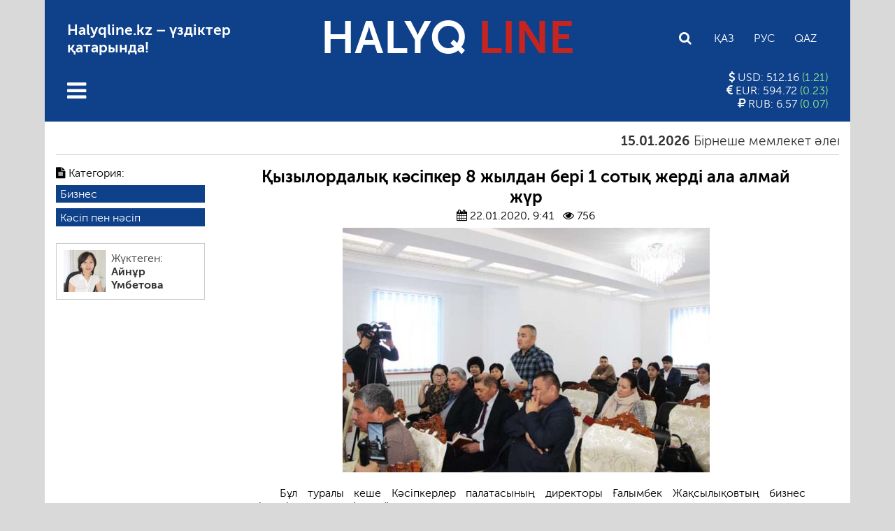

--- FILE ---
content_type: text/html; charset=UTF-8
request_url: https://halyqline.kz/biznes/qyzylordalyq-kaesipker-8-zhyldan-beri-1-so/
body_size: 18019
content:

<!DOCTYPE html>
<html lang="ru">
<head>
    <meta charset="UTF-8">
    <meta name="viewport" content="width=device-width, initial-scale=1.0">
	<meta name="format-detection" content="telephone=no">
	<meta name="theme-color" content="#0f418a">
    <!-- Global site tag (gtag.js) - Google Analytics -->
    <script async src="https://www.googletagmanager.com/gtag/js?id=UA-156543553-1"></script>
    <script>
      window.dataLayer = window.dataLayer || [];
      function gtag(){dataLayer.push(arguments);}
      gtag('js', new Date());

      gtag('config', 'UA-156543553-1');
    </script>
    <title>Қызылордалық кәсіпкер 8 жылдан бері 1 сотық жерді  ала алмай жүр &#8212; HALYQLINE.KZ</title>
<meta name='robots' content='max-image-preview:large' />
	<style>img:is([sizes="auto" i], [sizes^="auto," i]) { contain-intrinsic-size: 3000px 1500px }</style>
	<link rel='dns-prefetch' href='//www.googletagmanager.com' />
<link rel="alternate" type="application/rss+xml" title="HALYQLINE.KZ &raquo; Лента комментариев к &laquo;Қызылордалық кәсіпкер 8 жылдан бері 1 сотық жерді  ала алмай жүр&raquo;" href="https://halyqline.kz/biznes/qyzylordalyq-kaesipker-8-zhyldan-beri-1-so/feed/" />
<meta property="og:title" content="Қызылордалық кәсіпкер 8 жылдан бері 1 сотық жерді  ала алмай жүр"/><meta property="og:type" content="article"/><meta property="og:url" content="https://halyqline.kz/biznes/qyzylordalyq-kaesipker-8-zhyldan-beri-1-so/"/><meta property="og:site_name" content="Halyq Line"/><meta property="og:image" content="https://halyqline.kz/wp-content/uploads/2020/01/сайтқа106-300x200.jpg"/>
<script type="text/javascript">
/* <![CDATA[ */
window._wpemojiSettings = {"baseUrl":"https:\/\/s.w.org\/images\/core\/emoji\/16.0.1\/72x72\/","ext":".png","svgUrl":"https:\/\/s.w.org\/images\/core\/emoji\/16.0.1\/svg\/","svgExt":".svg","source":{"concatemoji":"https:\/\/halyqline.kz\/wp-includes\/js\/wp-emoji-release.min.js?ver=6.8.3"}};
/*! This file is auto-generated */
!function(s,n){var o,i,e;function c(e){try{var t={supportTests:e,timestamp:(new Date).valueOf()};sessionStorage.setItem(o,JSON.stringify(t))}catch(e){}}function p(e,t,n){e.clearRect(0,0,e.canvas.width,e.canvas.height),e.fillText(t,0,0);var t=new Uint32Array(e.getImageData(0,0,e.canvas.width,e.canvas.height).data),a=(e.clearRect(0,0,e.canvas.width,e.canvas.height),e.fillText(n,0,0),new Uint32Array(e.getImageData(0,0,e.canvas.width,e.canvas.height).data));return t.every(function(e,t){return e===a[t]})}function u(e,t){e.clearRect(0,0,e.canvas.width,e.canvas.height),e.fillText(t,0,0);for(var n=e.getImageData(16,16,1,1),a=0;a<n.data.length;a++)if(0!==n.data[a])return!1;return!0}function f(e,t,n,a){switch(t){case"flag":return n(e,"\ud83c\udff3\ufe0f\u200d\u26a7\ufe0f","\ud83c\udff3\ufe0f\u200b\u26a7\ufe0f")?!1:!n(e,"\ud83c\udde8\ud83c\uddf6","\ud83c\udde8\u200b\ud83c\uddf6")&&!n(e,"\ud83c\udff4\udb40\udc67\udb40\udc62\udb40\udc65\udb40\udc6e\udb40\udc67\udb40\udc7f","\ud83c\udff4\u200b\udb40\udc67\u200b\udb40\udc62\u200b\udb40\udc65\u200b\udb40\udc6e\u200b\udb40\udc67\u200b\udb40\udc7f");case"emoji":return!a(e,"\ud83e\udedf")}return!1}function g(e,t,n,a){var r="undefined"!=typeof WorkerGlobalScope&&self instanceof WorkerGlobalScope?new OffscreenCanvas(300,150):s.createElement("canvas"),o=r.getContext("2d",{willReadFrequently:!0}),i=(o.textBaseline="top",o.font="600 32px Arial",{});return e.forEach(function(e){i[e]=t(o,e,n,a)}),i}function t(e){var t=s.createElement("script");t.src=e,t.defer=!0,s.head.appendChild(t)}"undefined"!=typeof Promise&&(o="wpEmojiSettingsSupports",i=["flag","emoji"],n.supports={everything:!0,everythingExceptFlag:!0},e=new Promise(function(e){s.addEventListener("DOMContentLoaded",e,{once:!0})}),new Promise(function(t){var n=function(){try{var e=JSON.parse(sessionStorage.getItem(o));if("object"==typeof e&&"number"==typeof e.timestamp&&(new Date).valueOf()<e.timestamp+604800&&"object"==typeof e.supportTests)return e.supportTests}catch(e){}return null}();if(!n){if("undefined"!=typeof Worker&&"undefined"!=typeof OffscreenCanvas&&"undefined"!=typeof URL&&URL.createObjectURL&&"undefined"!=typeof Blob)try{var e="postMessage("+g.toString()+"("+[JSON.stringify(i),f.toString(),p.toString(),u.toString()].join(",")+"));",a=new Blob([e],{type:"text/javascript"}),r=new Worker(URL.createObjectURL(a),{name:"wpTestEmojiSupports"});return void(r.onmessage=function(e){c(n=e.data),r.terminate(),t(n)})}catch(e){}c(n=g(i,f,p,u))}t(n)}).then(function(e){for(var t in e)n.supports[t]=e[t],n.supports.everything=n.supports.everything&&n.supports[t],"flag"!==t&&(n.supports.everythingExceptFlag=n.supports.everythingExceptFlag&&n.supports[t]);n.supports.everythingExceptFlag=n.supports.everythingExceptFlag&&!n.supports.flag,n.DOMReady=!1,n.readyCallback=function(){n.DOMReady=!0}}).then(function(){return e}).then(function(){var e;n.supports.everything||(n.readyCallback(),(e=n.source||{}).concatemoji?t(e.concatemoji):e.wpemoji&&e.twemoji&&(t(e.twemoji),t(e.wpemoji)))}))}((window,document),window._wpemojiSettings);
/* ]]> */
</script>
<style id='wp-emoji-styles-inline-css' type='text/css'>

	img.wp-smiley, img.emoji {
		display: inline !important;
		border: none !important;
		box-shadow: none !important;
		height: 1em !important;
		width: 1em !important;
		margin: 0 0.07em !important;
		vertical-align: -0.1em !important;
		background: none !important;
		padding: 0 !important;
	}
</style>
<link rel='stylesheet' id='wp-block-library-css' href='https://halyqline.kz/wp-includes/css/dist/block-library/style.min.css?ver=6.8.3' type='text/css' media='all' />
<style id='classic-theme-styles-inline-css' type='text/css'>
/*! This file is auto-generated */
.wp-block-button__link{color:#fff;background-color:#32373c;border-radius:9999px;box-shadow:none;text-decoration:none;padding:calc(.667em + 2px) calc(1.333em + 2px);font-size:1.125em}.wp-block-file__button{background:#32373c;color:#fff;text-decoration:none}
</style>
<style id='global-styles-inline-css' type='text/css'>
:root{--wp--preset--aspect-ratio--square: 1;--wp--preset--aspect-ratio--4-3: 4/3;--wp--preset--aspect-ratio--3-4: 3/4;--wp--preset--aspect-ratio--3-2: 3/2;--wp--preset--aspect-ratio--2-3: 2/3;--wp--preset--aspect-ratio--16-9: 16/9;--wp--preset--aspect-ratio--9-16: 9/16;--wp--preset--color--black: #000000;--wp--preset--color--cyan-bluish-gray: #abb8c3;--wp--preset--color--white: #ffffff;--wp--preset--color--pale-pink: #f78da7;--wp--preset--color--vivid-red: #cf2e2e;--wp--preset--color--luminous-vivid-orange: #ff6900;--wp--preset--color--luminous-vivid-amber: #fcb900;--wp--preset--color--light-green-cyan: #7bdcb5;--wp--preset--color--vivid-green-cyan: #00d084;--wp--preset--color--pale-cyan-blue: #8ed1fc;--wp--preset--color--vivid-cyan-blue: #0693e3;--wp--preset--color--vivid-purple: #9b51e0;--wp--preset--gradient--vivid-cyan-blue-to-vivid-purple: linear-gradient(135deg,rgba(6,147,227,1) 0%,rgb(155,81,224) 100%);--wp--preset--gradient--light-green-cyan-to-vivid-green-cyan: linear-gradient(135deg,rgb(122,220,180) 0%,rgb(0,208,130) 100%);--wp--preset--gradient--luminous-vivid-amber-to-luminous-vivid-orange: linear-gradient(135deg,rgba(252,185,0,1) 0%,rgba(255,105,0,1) 100%);--wp--preset--gradient--luminous-vivid-orange-to-vivid-red: linear-gradient(135deg,rgba(255,105,0,1) 0%,rgb(207,46,46) 100%);--wp--preset--gradient--very-light-gray-to-cyan-bluish-gray: linear-gradient(135deg,rgb(238,238,238) 0%,rgb(169,184,195) 100%);--wp--preset--gradient--cool-to-warm-spectrum: linear-gradient(135deg,rgb(74,234,220) 0%,rgb(151,120,209) 20%,rgb(207,42,186) 40%,rgb(238,44,130) 60%,rgb(251,105,98) 80%,rgb(254,248,76) 100%);--wp--preset--gradient--blush-light-purple: linear-gradient(135deg,rgb(255,206,236) 0%,rgb(152,150,240) 100%);--wp--preset--gradient--blush-bordeaux: linear-gradient(135deg,rgb(254,205,165) 0%,rgb(254,45,45) 50%,rgb(107,0,62) 100%);--wp--preset--gradient--luminous-dusk: linear-gradient(135deg,rgb(255,203,112) 0%,rgb(199,81,192) 50%,rgb(65,88,208) 100%);--wp--preset--gradient--pale-ocean: linear-gradient(135deg,rgb(255,245,203) 0%,rgb(182,227,212) 50%,rgb(51,167,181) 100%);--wp--preset--gradient--electric-grass: linear-gradient(135deg,rgb(202,248,128) 0%,rgb(113,206,126) 100%);--wp--preset--gradient--midnight: linear-gradient(135deg,rgb(2,3,129) 0%,rgb(40,116,252) 100%);--wp--preset--font-size--small: 13px;--wp--preset--font-size--medium: 20px;--wp--preset--font-size--large: 36px;--wp--preset--font-size--x-large: 42px;--wp--preset--spacing--20: 0.44rem;--wp--preset--spacing--30: 0.67rem;--wp--preset--spacing--40: 1rem;--wp--preset--spacing--50: 1.5rem;--wp--preset--spacing--60: 2.25rem;--wp--preset--spacing--70: 3.38rem;--wp--preset--spacing--80: 5.06rem;--wp--preset--shadow--natural: 6px 6px 9px rgba(0, 0, 0, 0.2);--wp--preset--shadow--deep: 12px 12px 50px rgba(0, 0, 0, 0.4);--wp--preset--shadow--sharp: 6px 6px 0px rgba(0, 0, 0, 0.2);--wp--preset--shadow--outlined: 6px 6px 0px -3px rgba(255, 255, 255, 1), 6px 6px rgba(0, 0, 0, 1);--wp--preset--shadow--crisp: 6px 6px 0px rgba(0, 0, 0, 1);}:where(.is-layout-flex){gap: 0.5em;}:where(.is-layout-grid){gap: 0.5em;}body .is-layout-flex{display: flex;}.is-layout-flex{flex-wrap: wrap;align-items: center;}.is-layout-flex > :is(*, div){margin: 0;}body .is-layout-grid{display: grid;}.is-layout-grid > :is(*, div){margin: 0;}:where(.wp-block-columns.is-layout-flex){gap: 2em;}:where(.wp-block-columns.is-layout-grid){gap: 2em;}:where(.wp-block-post-template.is-layout-flex){gap: 1.25em;}:where(.wp-block-post-template.is-layout-grid){gap: 1.25em;}.has-black-color{color: var(--wp--preset--color--black) !important;}.has-cyan-bluish-gray-color{color: var(--wp--preset--color--cyan-bluish-gray) !important;}.has-white-color{color: var(--wp--preset--color--white) !important;}.has-pale-pink-color{color: var(--wp--preset--color--pale-pink) !important;}.has-vivid-red-color{color: var(--wp--preset--color--vivid-red) !important;}.has-luminous-vivid-orange-color{color: var(--wp--preset--color--luminous-vivid-orange) !important;}.has-luminous-vivid-amber-color{color: var(--wp--preset--color--luminous-vivid-amber) !important;}.has-light-green-cyan-color{color: var(--wp--preset--color--light-green-cyan) !important;}.has-vivid-green-cyan-color{color: var(--wp--preset--color--vivid-green-cyan) !important;}.has-pale-cyan-blue-color{color: var(--wp--preset--color--pale-cyan-blue) !important;}.has-vivid-cyan-blue-color{color: var(--wp--preset--color--vivid-cyan-blue) !important;}.has-vivid-purple-color{color: var(--wp--preset--color--vivid-purple) !important;}.has-black-background-color{background-color: var(--wp--preset--color--black) !important;}.has-cyan-bluish-gray-background-color{background-color: var(--wp--preset--color--cyan-bluish-gray) !important;}.has-white-background-color{background-color: var(--wp--preset--color--white) !important;}.has-pale-pink-background-color{background-color: var(--wp--preset--color--pale-pink) !important;}.has-vivid-red-background-color{background-color: var(--wp--preset--color--vivid-red) !important;}.has-luminous-vivid-orange-background-color{background-color: var(--wp--preset--color--luminous-vivid-orange) !important;}.has-luminous-vivid-amber-background-color{background-color: var(--wp--preset--color--luminous-vivid-amber) !important;}.has-light-green-cyan-background-color{background-color: var(--wp--preset--color--light-green-cyan) !important;}.has-vivid-green-cyan-background-color{background-color: var(--wp--preset--color--vivid-green-cyan) !important;}.has-pale-cyan-blue-background-color{background-color: var(--wp--preset--color--pale-cyan-blue) !important;}.has-vivid-cyan-blue-background-color{background-color: var(--wp--preset--color--vivid-cyan-blue) !important;}.has-vivid-purple-background-color{background-color: var(--wp--preset--color--vivid-purple) !important;}.has-black-border-color{border-color: var(--wp--preset--color--black) !important;}.has-cyan-bluish-gray-border-color{border-color: var(--wp--preset--color--cyan-bluish-gray) !important;}.has-white-border-color{border-color: var(--wp--preset--color--white) !important;}.has-pale-pink-border-color{border-color: var(--wp--preset--color--pale-pink) !important;}.has-vivid-red-border-color{border-color: var(--wp--preset--color--vivid-red) !important;}.has-luminous-vivid-orange-border-color{border-color: var(--wp--preset--color--luminous-vivid-orange) !important;}.has-luminous-vivid-amber-border-color{border-color: var(--wp--preset--color--luminous-vivid-amber) !important;}.has-light-green-cyan-border-color{border-color: var(--wp--preset--color--light-green-cyan) !important;}.has-vivid-green-cyan-border-color{border-color: var(--wp--preset--color--vivid-green-cyan) !important;}.has-pale-cyan-blue-border-color{border-color: var(--wp--preset--color--pale-cyan-blue) !important;}.has-vivid-cyan-blue-border-color{border-color: var(--wp--preset--color--vivid-cyan-blue) !important;}.has-vivid-purple-border-color{border-color: var(--wp--preset--color--vivid-purple) !important;}.has-vivid-cyan-blue-to-vivid-purple-gradient-background{background: var(--wp--preset--gradient--vivid-cyan-blue-to-vivid-purple) !important;}.has-light-green-cyan-to-vivid-green-cyan-gradient-background{background: var(--wp--preset--gradient--light-green-cyan-to-vivid-green-cyan) !important;}.has-luminous-vivid-amber-to-luminous-vivid-orange-gradient-background{background: var(--wp--preset--gradient--luminous-vivid-amber-to-luminous-vivid-orange) !important;}.has-luminous-vivid-orange-to-vivid-red-gradient-background{background: var(--wp--preset--gradient--luminous-vivid-orange-to-vivid-red) !important;}.has-very-light-gray-to-cyan-bluish-gray-gradient-background{background: var(--wp--preset--gradient--very-light-gray-to-cyan-bluish-gray) !important;}.has-cool-to-warm-spectrum-gradient-background{background: var(--wp--preset--gradient--cool-to-warm-spectrum) !important;}.has-blush-light-purple-gradient-background{background: var(--wp--preset--gradient--blush-light-purple) !important;}.has-blush-bordeaux-gradient-background{background: var(--wp--preset--gradient--blush-bordeaux) !important;}.has-luminous-dusk-gradient-background{background: var(--wp--preset--gradient--luminous-dusk) !important;}.has-pale-ocean-gradient-background{background: var(--wp--preset--gradient--pale-ocean) !important;}.has-electric-grass-gradient-background{background: var(--wp--preset--gradient--electric-grass) !important;}.has-midnight-gradient-background{background: var(--wp--preset--gradient--midnight) !important;}.has-small-font-size{font-size: var(--wp--preset--font-size--small) !important;}.has-medium-font-size{font-size: var(--wp--preset--font-size--medium) !important;}.has-large-font-size{font-size: var(--wp--preset--font-size--large) !important;}.has-x-large-font-size{font-size: var(--wp--preset--font-size--x-large) !important;}
:where(.wp-block-post-template.is-layout-flex){gap: 1.25em;}:where(.wp-block-post-template.is-layout-grid){gap: 1.25em;}
:where(.wp-block-columns.is-layout-flex){gap: 2em;}:where(.wp-block-columns.is-layout-grid){gap: 2em;}
:root :where(.wp-block-pullquote){font-size: 1.5em;line-height: 1.6;}
</style>
<link rel='stylesheet' id='email-subscribers-css' href='https://halyqline.kz/wp-content/plugins/email-subscribers/lite/public/css/email-subscribers-public.css?ver=5.3.14' type='text/css' media='all' />
<link rel='stylesheet' id='style-css' href='https://halyqline.kz/wp-content/themes/halyq/style.css?ver=1.337' type='text/css' media='all' />
<link rel='stylesheet' id='font-awesome.min-css' href='https://halyqline.kz/wp-content/themes/halyq/libs/font-awesome/css/font-awesome.min.css?ver=1.0' type='text/css' media='all' />
<link rel='stylesheet' id='slick-styles-css' href='https://halyqline.kz/wp-content/themes/halyq/libs/slick/slick.css?ver=1.0' type='text/css' media='all' />
<script type="text/javascript" src="https://halyqline.kz/wp-includes/js/jquery/jquery.min.js?ver=3.7.1" id="jquery-core-js"></script>
<script type="text/javascript" src="https://halyqline.kz/wp-includes/js/jquery/jquery-migrate.min.js?ver=3.4.1" id="jquery-migrate-js"></script>

<!-- Google tag (gtag.js) snippet added by Site Kit -->
<!-- Google Analytics snippet added by Site Kit -->
<script type="text/javascript" src="https://www.googletagmanager.com/gtag/js?id=GT-WV8QTJRR" id="google_gtagjs-js" async></script>
<script type="text/javascript" id="google_gtagjs-js-after">
/* <![CDATA[ */
window.dataLayer = window.dataLayer || [];function gtag(){dataLayer.push(arguments);}
gtag("set","linker",{"domains":["halyqline.kz"]});
gtag("js", new Date());
gtag("set", "developer_id.dZTNiMT", true);
gtag("config", "GT-WV8QTJRR");
 window._googlesitekit = window._googlesitekit || {}; window._googlesitekit.throttledEvents = []; window._googlesitekit.gtagEvent = (name, data) => { var key = JSON.stringify( { name, data } ); if ( !! window._googlesitekit.throttledEvents[ key ] ) { return; } window._googlesitekit.throttledEvents[ key ] = true; setTimeout( () => { delete window._googlesitekit.throttledEvents[ key ]; }, 5 ); gtag( "event", name, { ...data, event_source: "site-kit" } ); }; 
/* ]]> */
</script>
<link rel="https://api.w.org/" href="https://halyqline.kz/wp-json/" /><link rel="alternate" title="JSON" type="application/json" href="https://halyqline.kz/wp-json/wp/v2/posts/487" /><link rel="EditURI" type="application/rsd+xml" title="RSD" href="https://halyqline.kz/xmlrpc.php?rsd" />
<meta name="generator" content="WordPress 6.8.3" />
<link rel="canonical" href="https://halyqline.kz/biznes/qyzylordalyq-kaesipker-8-zhyldan-beri-1-so/" />
<link rel='shortlink' href='https://halyqline.kz/?p=487' />
<link rel="alternate" title="oEmbed (JSON)" type="application/json+oembed" href="https://halyqline.kz/wp-json/oembed/1.0/embed?url=https%3A%2F%2Fhalyqline.kz%2Fbiznes%2Fqyzylordalyq-kaesipker-8-zhyldan-beri-1-so%2F" />
<link rel="alternate" title="oEmbed (XML)" type="text/xml+oembed" href="https://halyqline.kz/wp-json/oembed/1.0/embed?url=https%3A%2F%2Fhalyqline.kz%2Fbiznes%2Fqyzylordalyq-kaesipker-8-zhyldan-beri-1-so%2F&#038;format=xml" />
	<script type="text/javascript">
	    var ajaxurl = 'https://halyqline.kz/wp-admin/admin-ajax.php';
	</script>
	<meta name="generator" content="Site Kit by Google 1.168.0" /><link rel="icon" href="https://halyqline.kz/wp-content/uploads/2020/04/cropped-hpvv1cjxry4-32x32.jpg" sizes="32x32" />
<link rel="icon" href="https://halyqline.kz/wp-content/uploads/2020/04/cropped-hpvv1cjxry4-192x192.jpg" sizes="192x192" />
<link rel="apple-touch-icon" href="https://halyqline.kz/wp-content/uploads/2020/04/cropped-hpvv1cjxry4-180x180.jpg" />
<meta name="msapplication-TileImage" content="https://halyqline.kz/wp-content/uploads/2020/04/cropped-hpvv1cjxry4-270x270.jpg" />
</head>

<body>

    <div class="wrapper">
        <header id="main-header">
            <div class="main-header-top">
                <div class="main-header-top_info">
                    <p>Halyqline.kz &#8211; үздіктер қатарында!</p>
                </div>
                <div class="logo">
                    <a href="https://halyqline.kz">HALYQ <span>LINE</span></a>
                </div>
                <div class="settings">
                    <div class="search">
                        <form class="search-form" action="https://halyqline.kz/" method="get">
	<input type="search" name="s" class="search-field" id="search-field" value="" placeholder="Іздеу">
</form>                        <button class="search-button"><i class="fa fa-search"></i></button>
                    </div>
                    <ul class="languages-list">
                                                <li><a href="https://halyqline.kz/biznes/qyzylordalyq-kaesipker-8-zhyldan-beri-1-so/" class="kaz CyrLatIgnore">Қаз</a></li>
                        <li><a href="https://halyqline.kz/ru/" class="rus CyrLatIgnore">Рус</a></li>
                        <li><a href='' class='qaz'>Qaz</a></li>                    </ul>
                </div>
            </div>
            <div class="main-header-bottom">
                <nav class="main-menu">
                    <button class="open-menu"><i class="fa fa-bars"></i></button>
                    <button class="close-menu"><i class="fa fa-close"></i></button>
                    <ul id="main-menu-list" class="main-menu-list"><li id="menu-item-44" class="menu-item menu-item-type-taxonomy menu-item-object-category menu-item-has-children menu-item-44"><a href="https://halyqline.kz/category/sayasat/">Саясат</a>
<ul class="sub-menu">
	<li id="menu-item-8887" class="menu-item menu-item-type-taxonomy menu-item-object-category menu-item-8887"><a href="https://halyqline.kz/category/sayasat/tagaiyndau/">Тағайындау</a></li>
</ul>
</li>
<li id="menu-item-45" class="menu-item menu-item-type-taxonomy menu-item-object-category menu-item-has-children menu-item-45"><a href="https://halyqline.kz/category/qogam/">Қоғам</a>
<ul class="sub-menu">
	<li id="menu-item-294" class="menu-item menu-item-type-taxonomy menu-item-object-category menu-item-294"><a href="https://halyqline.kz/category/qogam/ruhaniat/">Руханият</a></li>
	<li id="menu-item-297" class="menu-item menu-item-type-taxonomy menu-item-object-category menu-item-297"><a href="https://halyqline.kz/category/qogam/zan/">Заң</a></li>
	<li id="menu-item-7364" class="menu-item menu-item-type-taxonomy menu-item-object-category menu-item-7364"><a href="https://halyqline.kz/category/qogam/madeniet/">Мәдениет</a></li>
	<li id="menu-item-2200" class="menu-item menu-item-type-taxonomy menu-item-object-category menu-item-2200"><a href="https://halyqline.kz/category/qogam/tarih/">Тарих</a></li>
	<li id="menu-item-299" class="menu-item menu-item-type-taxonomy menu-item-object-category menu-item-299"><a href="https://halyqline.kz/category/qogam/ekonomika/">Экономика</a></li>
	<li id="menu-item-306" class="menu-item menu-item-type-taxonomy menu-item-object-category menu-item-306"><a href="https://halyqline.kz/category/qogam/aleumet/">Әлеумет</a></li>
	<li id="menu-item-300" class="menu-item menu-item-type-taxonomy menu-item-object-category menu-item-300"><a href="https://halyqline.kz/category/qogam/ekologia/">Экология</a></li>
	<li id="menu-item-22100" class="menu-item menu-item-type-taxonomy menu-item-object-category menu-item-22100"><a href="https://halyqline.kz/category/qogam/asker/">Әскер</a></li>
	<li id="menu-item-7366" class="menu-item menu-item-type-taxonomy menu-item-object-category menu-item-7366"><a href="https://halyqline.kz/category/qogam/tehnologija/">Технология</a></li>
</ul>
</li>
<li id="menu-item-46" class="menu-item menu-item-type-taxonomy menu-item-object-category menu-item-46"><a href="https://halyqline.kz/category/sport/">Спорт</a></li>
<li id="menu-item-157" class="menu-item menu-item-type-taxonomy menu-item-object-category menu-item-157"><a href="https://halyqline.kz/category/sugbat/">Сұхбат</a></li>
<li id="menu-item-248" class="menu-item menu-item-type-taxonomy menu-item-object-category current-post-ancestor current-menu-parent current-post-parent menu-item-has-children menu-item-248"><a href="https://halyqline.kz/category/biznes/">Бизнес</a>
<ul class="sub-menu">
	<li id="menu-item-302" class="menu-item menu-item-type-taxonomy menu-item-object-category current-post-ancestor current-menu-parent current-post-parent menu-item-302"><a href="https://halyqline.kz/category/biznes/kasip-pen-nasip/">Кәсіп пен нәсіп</a></li>
	<li id="menu-item-303" class="menu-item menu-item-type-taxonomy menu-item-object-category menu-item-303"><a href="https://halyqline.kz/category/biznes/turizm/">Туризм</a></li>
</ul>
</li>
<li id="menu-item-8889" class="menu-item menu-item-type-taxonomy menu-item-object-category menu-item-has-children menu-item-8889"><a href="https://halyqline.kz/category/hl/">HL</a>
<ul class="sub-menu">
	<li id="menu-item-8891" class="menu-item menu-item-type-taxonomy menu-item-object-category menu-item-8891"><a href="https://halyqline.kz/category/fotogalereiya/">Фотогалерея</a></li>
	<li id="menu-item-8890" class="menu-item menu-item-type-taxonomy menu-item-object-category menu-item-8890"><a href="https://halyqline.kz/category/hl/halyq-tv/">Halyq TV</a></li>
	<li id="menu-item-38759" class="menu-item menu-item-type-taxonomy menu-item-object-category menu-item-38759"><a href="https://halyqline.kz/category/hl/halyq-podcast/">Halyq Podcast</a></li>
	<li id="menu-item-16600" class="menu-item menu-item-type-taxonomy menu-item-object-category menu-item-16600"><a href="https://halyqline.kz/category/saualnama/">Сауалнама</a></li>
	<li id="menu-item-8156" class="menu-item menu-item-type-taxonomy menu-item-object-category menu-item-8156"><a href="https://halyqline.kz/category/lazzat-18/">Ләззат 18+</a></li>
</ul>
</li>
<li id="menu-item-247" class="menu-item menu-item-type-taxonomy menu-item-object-category menu-item-has-children menu-item-247"><a href="https://halyqline.kz/category/halyk-bet/">Halyq бет</a>
<ul class="sub-menu">
	<li id="menu-item-10660" class="menu-item menu-item-type-taxonomy menu-item-object-category menu-item-10660"><a href="https://halyqline.kz/category/janaiqai/">Жанайқай</a></li>
	<li id="menu-item-253" class="menu-item menu-item-type-taxonomy menu-item-object-category menu-item-253"><a href="https://halyqline.kz/category/halyk-bet/tumar/">Тұмар</a></li>
	<li id="menu-item-258" class="menu-item menu-item-type-taxonomy menu-item-object-category menu-item-258"><a href="https://halyqline.kz/category/halyk-bet/tagdyr/">Тағдыр</a></li>
	<li id="menu-item-259" class="menu-item menu-item-type-taxonomy menu-item-object-category menu-item-259"><a href="https://halyqline.kz/category/halyk-bet/tulpar/">Тұлпар</a></li>
	<li id="menu-item-263" class="menu-item menu-item-type-taxonomy menu-item-object-category menu-item-263"><a href="https://halyqline.kz/category/halyk-bet/tylsym/">Тылсым</a></li>
	<li id="menu-item-260" class="menu-item menu-item-type-taxonomy menu-item-object-category menu-item-260"><a href="https://halyqline.kz/category/halyk-bet/tysaukeser/">Тұсаукесер</a></li>
	<li id="menu-item-255" class="menu-item menu-item-type-taxonomy menu-item-object-category menu-item-255"><a href="https://halyqline.kz/category/halyk-bet/myrza/">Мырза</a></li>
	<li id="menu-item-252" class="menu-item menu-item-type-taxonomy menu-item-object-category menu-item-252"><a href="https://halyqline.kz/category/halyk-bet/otbasy/">Отбасы</a></li>
	<li id="menu-item-256" class="menu-item menu-item-type-taxonomy menu-item-object-category menu-item-256"><a href="https://halyqline.kz/category/halyk-bet/oipyrmai/">Ойпырмай</a></li>
	<li id="menu-item-257" class="menu-item menu-item-type-taxonomy menu-item-object-category menu-item-257"><a href="https://halyqline.kz/category/halyk-bet/salamat/">Саламат</a></li>
	<li id="menu-item-261" class="menu-item menu-item-type-taxonomy menu-item-object-category menu-item-261"><a href="https://halyqline.kz/category/halyk-bet/ustaz/">Ұстаз</a></li>
</ul>
</li>
<li id="menu-item-80598" class="menu-item menu-item-type-taxonomy menu-item-object-category menu-item-80598"><a href="https://halyqline.kz/category/lazzat-18/">Ләззат 18+</a></li>
</ul>                </nav>
                <section class="currency-exchange">
                                                            <ul class="currencies-list">
                        <li class="currency">
                            <p>
                                <i class="fa fa-usd"></i> USD:
                                512.16                                <span class="green">
                                    (1.21)
                                </span>
                            </p>
                        </li>
                        <li class="currency">
                            <p>
                                <i class="fa fa-eur"></i> EUR: 
                                594.72                                <span class="green">
                                    (0.23)
                                </span>
                            </p>
                        </li>
                        <li class="currency">
                            <p>
                                <i class="fa fa-rub"></i> RUB: 
                                6.57                                <span class="green">
                                    (0.07)
                                </span>
                            </p>
                        </li>
                    </ul>
                                    </section>
            </div>
        </header>


        <div class="content">
            <main class="main">
            
            <div class="marquee">
                <ul class="marquee-news-list">
                                                                <li>
    <a href="https://halyqline.kz/sayasat/birneshe-memleket-aelemning-zhanga-kartasyn-zhasawgha-zhantalasyp-zhatyr/">
        <h5><span class="post-date">15.01.2026</span>Бірнеше мемлекет әлемнің «жаңа картасын» жасауға жанталасып жатыр</h5></a>
    </a>
</li>                                            <li>
    <a href="https://halyqline.kz/masele/tabysymyzdy-infljacija-nege-zhep-qojady/">
        <h5><span class="post-date">15.01.2026</span>Табысымызды  инфляция  неге  жеп  қояды?</h5></a>
    </a>
</li>                                            <li>
    <a href="https://halyqline.kz/masele/ujaly-operatorlarda-ujat-bar-ma/">
        <h5><span class="post-date">06.01.2026</span>Ұялы операторларда ұят бар ма?</h5></a>
    </a>
</li>                                            <li>
    <a href="https://halyqline.kz/masele/tamshy-taghdyr-nemese-sw-tapshylyghy-twraly-syn/">
        <h5><span class="post-date">06.01.2026</span>ТАМШЫ-ТАҒДЫР  немесе  су тапшылығы туралы сын</h5></a>
    </a>
</li>                                            <li>
    <a href="https://halyqline.kz/masele/zhasandy-intellekt-pen-bala/">
        <h5><span class="post-date">06.01.2026</span>Жасанды  интеллект  пен  бала</h5></a>
    </a>
</li>                                            <li>
    <a href="https://halyqline.kz/sugbat/ulttyq-taerbiemen-oestim-sol-taerbieni-qup-koeremin/">
        <h5><span class="post-date">06.01.2026</span>Ұлттық тәрбиемен өстім, сол тәрбиені құп көремін</h5></a>
    </a>
</li>                                            <li>
    <a href="https://halyqline.kz/sayasat/tagaiyndau/erdaewlet-saersenuly-halyqline-kz-aqparat-agenttigining-bas-redaktory/">
        <h5><span class="post-date">05.01.2026</span>Ердәулет Сәрсенұлы – Halyqline.kz aқпарат агенттігінің редакторы</h5></a>
    </a>
</li>                                            <li>
    <a href="https://halyqline.kz/sugbat/qasym-zhomart-toqaev-qazaqstan-zhangghyrwdyng-zhanga-kezengine-qadam-basty/">
        <h5><span class="post-date">05.01.2026</span>Қасым-Жомарт Тоқаев: Қазақстан жаңғырудың жаңа кезеңіне қадам басты</h5></a>
    </a>
</li>                                                        </ul>
            </div>
			
				<div class="single-post-wrapper">

					<div class="single-post-info">
						<div class="single-post-sticky">
							<ul class="single-post_cat-names">
							    <li><i class="fa fa-file-text"></i> Категория:</li>
								<li class="button"><a href="https://halyqline.kz/category/biznes/">Бизнес</a></li><li class="button"><a href="https://halyqline.kz/category/biznes/kasip-pen-nasip/">Кәсіп пен нәсіп</a></li>							</ul>
							<div class="post-tags">
																							</div>
															<div class="post-author">
									<img alt='Автор поста' src='https://secure.gravatar.com/avatar/121546c4e8fc882a2b84aaf1ffba92378732f8d7ed455b03ecffd16c5df68d87?s=60&#038;d=mm&#038;r=g' srcset='https://secure.gravatar.com/avatar/121546c4e8fc882a2b84aaf1ffba92378732f8d7ed455b03ecffd16c5df68d87?s=120&#038;d=mm&#038;r=g 2x' class='avatar avatar-60 photo' height='60' width='60' decoding='async'/>									<div class="post-author-info">
										<p>Жүктеген:</p>
										<p class="post-author-name">Айнұр Үмбетова</p>
										<p></p>
									</div>
								</div>
													</div>
					</div>
					
					<article class="single-post">
						<header class="single-post-title">
							<h1>Қызылордалық кәсіпкер 8 жылдан бері 1 сотық жерді  ала алмай жүр</h1>
							<p class="article-data">
								<span><i class="fa fa-calendar"></i> 22.01.2020, 9:41</span>
								<span><i class="fa fa-eye"></i> 756</span>
								<!-- <span><i class="fa fa-comment-o"></i> </span> -->
							</p>
							<div class="article-img">
								<img width="525" height="350" src="https://halyqline.kz/wp-content/uploads/2020/01/106-e1579675207168.jpg" class="attachment-post-thumbnail size-post-thumbnail wp-post-image" alt="" decoding="async" fetchpriority="high" />							</div>
						</header>
						<div class="post-content">
							
<p>Бұл туралы кеше Кәсіпкерлер
палатасының директоры Ғалымбек Жақсылықовтың бизнес өкілдерімен кездесуінде
айтылды. </p>



<p>&nbsp;&nbsp;&nbsp;&nbsp;&nbsp;&nbsp;&nbsp;&nbsp; Жеке
кәсіпкер Құмарбек Төлегеновтің 1 сотық жер ала алмай жүргеніне 8 жылға таяпты.
Ол 2012 жылы Қызылорда қаласындағы Жалаңтөс Баһадүр көшесінен аукцион негізінде
100 шаршы метр (1 сотық) жер телімін алады. Тротуармен қабаттасуына байланысты
аталмыш жерде құрылыс жүргізу мүмкін болмай, 2016 жылы кәсіпкерге әкімдікпен
Байтұрсынов көшесінен 75 шаршы метр (0,75 сотық) жер телімі беріледі. Кәсіпкер
аталмыш аумақты қоршап, құрылыс жұмыстарын бастағалы жүргенінде бұл жердің иесі
бар екені анықталып, әкімдік 2018 жылы Қонаев көшесінен жер телімін табыстайды.</p>



<p>&nbsp;&nbsp;&nbsp;&nbsp;&nbsp;&nbsp;&nbsp;&nbsp; Алайда
кәсіпкердің проблемасы мұнымен бітпейді. Қонаев көшесінен берілген 0,75 сотық
жерді прокуратура Қызылорда қаласының Бас жоспарына сай емес, бұл жер жасыл
желек аумағы деп, наразылық келтіріп, нәтижесінде кәсіпкер жер телімінсіз
қалады.</p>



<p>&nbsp;&nbsp;&nbsp;&nbsp;&nbsp;&nbsp;&nbsp;&nbsp; Кәсіпкердің
кездесуге келуіне де осы жағдай себеп болып отыр. Кездесуде Бас жоспарға 2019
жылдың 6 маусымында өзгеріс енгізілгендігі анықталды. Өзгеріске сай, әкімдік
алып қойған жер телімі «базар», яғни кәсіпкерлік мақсатқа арналған жер болып
белгіленіп тұр екен.</p>



<p>         Кездесуден кейін Кәсіпкерлер палатасының директоры Ғалымбек Жақсылықов әлеуметтік желідегі парақшасында: <em>«Бүгін Қызылорда қаласындағы бірқатар кәсіпкерлермен кездестім. Кездесуде көтерілген мәселелердің басым бөлігі жер қатынастары саласына қатысты болды. Шынымды айтсам, кездесуден кейін көңіл күйім түсіп кетті. «Қазір халық жалқау, тірлік істегісі келмейді», &#8212; деп айтып жүрген кейбір шенділердің әңгімесін жоққа шығарғым келеді. Тірлік жасағысы келіп, жер алып, ақша салған, алайда құжаттарын заңдастыра алмай сенделген жандарды көргенде еріксіз ашу қысты. Этикет талап еткендіктен ғана өз-өзімді ұстап отырдым. Бұл мәселені тікелей бақылауыма аламын. Жақын күндері Кәсіпкерлердің құқығын қорғау кеңесіне шығарамыз. 8 жыл сандалған әріптесімізге көмектесе аламыз деп үміттенемін»</em>, &#8212; деп жазды.</p>



<p class="has-text-align-right"><strong>Қызылорда облысы кәсіпкерлер палатасының баспасөз қызметі </strong></p>
						</div>
					</article>

				</div>
				
				

<section class="comments">
    

            <header><h5>Пікірлер жоқ. Бірінші болыңыз!</h5></header>

    
    	<div id="respond" class="comment-respond">
		<h3 id="reply-title" class="comment-reply-title">Пікір жазыңыз <small><a rel="nofollow" id="cancel-comment-reply-link" href="/biznes/qyzylordalyq-kaesipker-8-zhyldan-beri-1-so/#respond" style="display:none;">Отменить ответ</a></small></h3><form action="" method="post" id="commentform" class="comment-form"><textarea id="comment" name="comment" placeholder="Сіздің пікіріңіз" cols="45" rows="8"></textarea><input id="author" placeholder="Сіздің атыңыз" name="author" type="text" value="">
<input id="email" placeholder="Сіздің поштаңыз" name="email" type="text" value="">

<p class="comment-form-cookies-consent"><input id="wp-comment-cookies-consent" name="wp-comment-cookies-consent" type="checkbox" value="yes" /> <label for="wp-comment-cookies-consent">Сохранить моё имя, email и адрес сайта в этом браузере для последующих моих комментариев.</label></p>
<p class="form-submit"><input name="submit" type="submit" id="submit" class="submit" value="Пікірді орналастыру" /> <input type='hidden' name='comment_post_ID' value='487' id='comment_post_ID' />
<input type='hidden' name='comment_parent' id='comment_parent' value='0' />
</p></form>	</div><!-- #respond -->
	</section>
				
								
					<section class="news-section similar-news single-page">
						<header>
	                    	<h4>Тағы да оқыңыз:</h4>
	                	</header>
						<ul class="news-list">
		                    		                        <li class="news-list__item">
    <a class="article-link" href="https://halyqline.kz/biznes/kasip-pen-nasip/pavlodar-qazaqstannyng-zhanga-indwstrijalyq-kartasyna-ajnalwy-muemkin/">
        <div 
            class="article-link-image lazybg" 
            data-lazybg="
                https://halyqline.kz/wp-content/uploads/2026/01/whatsapp-image-2026-01-08-at-15.45.22-e1767870086834.jpeg            "
        >
        </div>
        <div class="article-link-info">
            <h3>Павлодар Қазақстанның жаңа индустриялық картасына айналуы мүмкін</h3>
            <div class="post-data">
                <p class="post-date"><i class="fa fa-calendar"></i> 08.01.2026, 16:00</p>
                <p class="post-views"> 
                    <i class="fa fa-eye"></i> 402                    <!-- <i class="fa fa-comment-o"></i>  -->
                </p>
            </div>
        </div>
    </a>
</li>		                    		                        <li class="news-list__item">
    <a class="article-link" href="https://halyqline.kz/biznes/zamanawi-zhihaz-fabrikasy-ashyldy/">
        <div 
            class="article-link-image lazybg" 
            data-lazybg="
                https://halyqline.kz/wp-content/uploads/2025/12/sajtqa-120-e1766754423628.jpg            "
        >
        </div>
        <div class="article-link-info">
            <h3>Заманауи жиһаз фабрикасы ашылды</h3>
            <div class="post-data">
                <p class="post-date"><i class="fa fa-calendar"></i> 26.12.2025, 18:05</p>
                <p class="post-views"> 
                    <i class="fa fa-eye"></i> 154                    <!-- <i class="fa fa-comment-o"></i>  -->
                </p>
            </div>
        </div>
    </a>
</li>		                    		                        <li class="news-list__item">
    <a class="article-link" href="https://halyqline.kz/biznes/kasip-pen-nasip/kaesipkerlikti-qoldaw-qarzhy-bar-naetizhe-qajda/">
        <div 
            class="article-link-image lazybg" 
            data-lazybg="
                https://halyqline.kz/wp-content/uploads/2025/12/sajtqa-103-e1766581978948.jpg            "
        >
        </div>
        <div class="article-link-info">
            <h3>Кәсіпкерлікті қолдау: қаржы бар, нәтиже қайда?</h3>
            <div class="post-data">
                <p class="post-date"><i class="fa fa-calendar"></i> 24.12.2025, 18:10</p>
                <p class="post-views"> 
                    <i class="fa fa-eye"></i> 169                    <!-- <i class="fa fa-comment-o"></i>  -->
                </p>
            </div>
        </div>
    </a>
</li>		                    		                        <li class="news-list__item">
    <a class="article-link" href="https://halyqline.kz/biznes/kasip-pen-nasip/mikro-zhaene-shaghyn-biznesti-qoldaw-maeselesi-qaraldy/">
        <div 
            class="article-link-image lazybg" 
            data-lazybg="
                https://halyqline.kz/wp-content/uploads/2025/12/sajtqa-86-e1766484038380.jpg            "
        >
        </div>
        <div class="article-link-info">
            <h3>Микро және шағын бизнесті қолдау мәселесі қаралды</h3>
            <div class="post-data">
                <p class="post-date"><i class="fa fa-calendar"></i> 23.12.2025, 15:00</p>
                <p class="post-views"> 
                    <i class="fa fa-eye"></i> 156                    <!-- <i class="fa fa-comment-o"></i>  -->
                </p>
            </div>
        </div>
    </a>
</li>		                    		                        <li class="news-list__item">
    <a class="article-link" href="https://halyqline.kz/biznes/kasip-pen-nasip/sawda-ueji-ashyldy/">
        <div 
            class="article-link-image lazybg" 
            data-lazybg="
                https://halyqline.kz/wp-content/uploads/2025/12/sajtqa-78-e1766383929243.jpg            "
        >
        </div>
        <div class="article-link-info">
            <h3>Сауда  үйі  ашылды</h3>
            <div class="post-data">
                <p class="post-date"><i class="fa fa-calendar"></i> 22.12.2025, 11:10</p>
                <p class="post-views"> 
                    <i class="fa fa-eye"></i> 139                    <!-- <i class="fa fa-comment-o"></i>  -->
                </p>
            </div>
        </div>
    </a>
</li>		                    		                        <li class="news-list__item">
    <a class="article-link" href="https://halyqline.kz/biznes/kasip-pen-nasip/uekimet-basshysynyng-kengesshisi-besaryq-awylynyng-berekeli-tirshiligimen-tanysty/">
        <div 
            class="article-link-image lazybg" 
            data-lazybg="
                https://halyqline.kz/wp-content/uploads/2025/12/sajtqa-66-e1766051091853.jpg            "
        >
        </div>
        <div class="article-link-info">
            <h3>Үкімет басшысының кеңесшісі Бесарық ауылының берекелі тіршілігімен танысты</h3>
            <div class="post-data">
                <p class="post-date"><i class="fa fa-calendar"></i> 18.12.2025, 14:45</p>
                <p class="post-views"> 
                    <i class="fa fa-eye"></i> 175                    <!-- <i class="fa fa-comment-o"></i>  -->
                </p>
            </div>
        </div>
    </a>
</li>		                    		                    		                </ul>
					</section>
				
				

						
   
   
        </main>
            
		<aside class="main-sidebar">
            <div class="sidebar-content">
                <div class="double-block clone-it">
                    <section class="recent-news">
                        <header class="with-border">
                            <h4 class="styled-heading">Соңғы жаңалықтар</h4>
                        </header>
                        <ul class="inline-news-list recent-news-list">
                                                                                        <li>
    <a href="https://halyqline.kz/halyk-bet/salamat/qyzylordada-onkologijalyq-diagnostika-ortalyghy-iske-qosylady/">
        <h5><span class="post-date">17.01.2026</span>Қызылордада онкологиялық диагностика орталығы іске қосылады</h5></a>
    </a>
</li>                                                            <li>
    <a href="https://halyqline.kz/lazzat-18/eks-zhajly-qyzyqty-maelimetter-3/">
        <h5><span class="post-date">17.01.2026</span>$екс жайлы қызықты мәліметтер</h5></a>
    </a>
</li>                                                            <li>
    <a href="https://halyqline.kz/ojsalar/uejin-satqan-koershi/">
        <h5><span class="post-date">17.01.2026</span>Үйін сатқан көрші</h5></a>
    </a>
</li>                                                            <li>
    <a href="https://halyqline.kz/halyk-bet/otbasy/otbasy-qundylyghy-ulyqtalghan-taghylymdy-kezdesw/">
        <h5><span class="post-date">16.01.2026</span>Отбасы құндылығы ұлықталған тағылымды кездесу</h5></a>
    </a>
</li>                                                            <li>
    <a href="https://halyqline.kz/halyk-bet/tulpar/awadan-sw-alwgha-bolady-almatylyq-oqwshy-tyng-qurylghy-ojlap-tapty/">
        <h5><span class="post-date">16.01.2026</span>Ауадан су алуға болады: алматылық оқушы тың құрылғы ойлап тапты</h5></a>
    </a>
</li>                                                            <li>
    <a href="https://halyqline.kz/qogam/awdandyq-ardagerler-kengesi-esep-berdi/">
        <h5><span class="post-date">16.01.2026</span>Аудандық ардагерлер кеңесі есеп берді</h5></a>
    </a>
</li>                                                            <li>
    <a href="https://halyqline.kz/qogam/zan/policija-departamenti-qyzylordalyq-bojzhetkenning-oqighasyna-bajlanysty-qylmystyq-is-qozghady/">
        <h5><span class="post-date">16.01.2026</span>Полиция қызылордалық бойжеткеннің оқиғасына байланысты қылмыстық іс қозғады</h5></a>
    </a>
</li>                                                            <li>
    <a href="https://halyqline.kz/qogam/kelesi-nuraj-men-bolamyn-ba-qyzylordalyq-bojzhetken-dabyl-qaqty/">
        <h5><span class="post-date">16.01.2026</span>«Келесі Нұрай мен боламын ба?» Қызылордалық бойжеткен дабыл қақты</h5></a>
    </a>
</li>                                                                                </ul>
                        <div class="link-to-all"><a href="https://halyqline.kz/songghy-zhangalyqtar/" class="button styled-heading">Тағы да жүктеу</a></div>
                    </section>
                                                                <div class="placeholder">
	                        <a href="https://halyqline.kz/reklama/83690/">
	                           <img class="lazyimg" data-lazyimg="https://halyqline.kz/wp-content/uploads/2025/03/whatsapp-image-2026-01-06-at-17.40.54.jpeg" alt="placeholder">
	                        </a>
	                    </div>
                                                        </div>
                <div class="double-block">
                    <section class="calendar">
                        <header class="with-border">
                            <h4 class="styled-heading">Жаңалықтар мұрағаты</h4>
                        </header>
                        <div class="hide-widget-title">Archive Calendar</div>		<div id="ajax_ac_widget">
			<div class="select_ca">
				<select name="month" id="my_month" >
					<option value="01" selected="selected" >Январь</option><option value="02">Февраль</option><option value="03">Март</option><option value="04">Апрель</option><option value="05">Май</option><option value="06">Июнь</option><option value="07">Июль</option><option value="08">Август</option><option value="09">Сентябрь</option><option value="10">Октябрь</option><option value="11">Ноябрь</option><option value="12">Декабрь</option>				</select>

					 

				<select name="Year" id="my_year" >
				<option value="2021">2021</option><option value="2022">2022</option><option value="2023">2023</option><option value="2024">2024</option><option value="2025">2025</option><option value="2026" selected="selected" >2026</option><option value="2027">2027</option><option value="2028">2028</option><option value="2029">2029</option><option value="2030">2030</option><option value="2031">2031</option>
				</select>
			</div><!--select ca -->
			<div class="clear" style="clear:both; margin-bottom: 5px;"></div>
            <div class="ajax-calendar">
            <div class="aj-loging" style="left: 49%;position: absolute;top: 50%; display:none"><img src="https://halyqline.kz/wp-content/plugins/ajax-archive-calendar/loading.gif" /></div>
            
			<div id="my_calendar">
            	<table id="my-calendar">
	<thead>
	<tr>
		<th class="Пн" scope="col" title="Понедельник">Пн</th>
		<th class="Вт" scope="col" title="Вторник">Вт</th>
		<th class="Ср" scope="col" title="Среда">Ср</th>
		<th class="Чт" scope="col" title="Четверг">Чт</th>
		<th class="Пт" scope="col" title="Пятница">Пт</th>
		<th class="Сб" scope="col" title="Суббота">Сб</th>
		<th class="Вс" scope="col" title="Воскресенье">Вс</th>
	</tr>
	</thead>

	<tbody>
	<tr>
		<td colspan="3" class="pad">&nbsp;</td><td class="notday"><a class="has-post" href="https://halyqline.kz/2026/01/01/" title="Жаңа жыл түнінде ең көп сәби өмірге келген өңірлер белгілі болды
Коммуналдық сала қызметкерлерін құттықтады
Облыс әкімі ардагерге құрмет көрсетті
Аймақ басшысы мерекемен құттықтады
2026 жыл: Арайлап ат Аралымның әр таңы">1</a></td><td class="notday"><a class="has-post" href="https://halyqline.kz/2026/01/02/" title="Қайраткерді қос мерекесімен құттықтады">2</a></td><td class="notday"><span class="notpost">3</span></td><td class="notday"><a class="has-post" href="https://halyqline.kz/2026/01/04/" title="Жаңа жыл қарсаңында жоғалған адам табылды
Аймақ басшысы сол жағалаудағы қазандық құрылысымен танысты">4</a></td>
	</tr>
	<tr>
		<td class="notday"><a class="has-post" href="https://halyqline.kz/2026/01/05/" title="Аймақ басшысы Мәжіліс депутатымен ауыл тағдыры туралы әңгіме өрбітті
Қызылордада ҚХА-ның 30 жылдығына орай «Достық үйінің» жаңа ғимараты пайдалануға берілді
Балалар қандай тығырыққа тіреліп тұр
Ердәулет Сәрсенұлы – Halyqline.kz aқпарат агенттігінің редакторы
Жеке қабылдауда қала тұрғындарының түйткілді мәселелері шешімін тапты
Қысқы демалыс кезіндегі балалар қауіпсіздігі басты назарда
Қызылордада оқушылардың қауіпсіздігіне қатысты жедел шара басталды
Қазақстанда балаларға қатысты жыныстық қылмыстар азаймай отыр
Қызылордада криптовалюта арқылы 1,8 млрд теңге заңдастырылған
Қызылордада мереке күндері жедел қызметтер қалай жұмыс істеді
Елімізде былтыр жол-көлік оқиғасы 23 пайызға артқан
«Не айтылғаны маған қызық емес»: Тоқаев Путин мен Назарбаевтың кездесуіне қатысты пікір білдірді
Қасым-Жомарт Тоқаев: Қазақстан жаңғырудың жаңа кезеңіне қадам басты
Францияның  қарсыласу  қозғалысында  фашистермен  соғысқан  Қазалының  қаһарманы
Көшеде қалған кейуананы танитындарыңыз бар ма
”Бомба бар”: Сауда орталығынан адамдар эвакуацияланды
Халықпен кездесу өтеді">5</a></td><td class="notday"><a class="has-post" href="https://halyqline.kz/2026/01/06/" title="Заңсыз аң ауласаңыз, айыппұл арқалайсыз
2025 жыл – Цифрландыру және жасанды интеллект жылы
Цифрландыру және жасанды интеллект саласын дамыту мәселесі қаралды
&#171;Сиырларды індет жайлады&#187; деген дерек шындыққа жанаспайды&#187; – Қойшыбаев
Ниет түзу болса, алынбайтын қамал жоқ&#8230;
Арыз
Ұялы операторларда ұят бар ма?
ТАМШЫ-ТАҒДЫР  немесе  су тапшылығы туралы сын
Жасанды  интеллект  пен  бала
Мемлекет басшысы Парламенттік реформа жөніндегі жұмыс кеңесін өткізді
Ұлттық тәрбиемен өстім, сол тәрбиені құп көремін
Артық  салмақ  ауру  шақырады
Оймақтай  ойлар
Құпия Санта: мерекелік ойын ба, алаяқтыққа жол ашқан тәсіл ме?
Отбасы – бақыт  мекені
Бір  картина  құпиясы
Қоғам қайраткері Нәжмадин Мұсабаевқа құрмет көрсетілді
Аймақ басшысы президент саябағын қайта жаңғырту жұмыстарымен танысты">6</a></td><td class="notday"><a class="has-post" href="https://halyqline.kz/2026/01/07/" title="Трамп әкімшілігі Гренландияны сатып алу мүмкіндігін талқылап жатыр
Венесуэла 7 күн бойы ұлттық аза тұту жариялап отыр
АШМ-де сиыр еті экспортына енгізілген шектеулер түсіндірілді">7</a></td><td class="notday"><a class="has-post" href="https://halyqline.kz/2026/01/08/" title="Қызылордалық 2 тұрғынды көршісі пышақтап өлтірді
Павлодар Қазақстанның жаңа индустриялық картасына айналуы мүмкін
Президенттің өңірлерді орталықсыздандыру туралы бағдары талданды
WhatsApp аккаунттары қалай байқатпай қолға өтіп жатыр
Дәрет  алдыңыз  ба?
Қазақ қызы Oxford университетінің оқытушысы атанды
Орталық Азия геосаяси қысым аймағына айналып барады. Қазақстанның әрекеті не болмақ
Қуанбайдың  қуанышы">8</a></td><td class="notday"><a class="has-post" href="https://halyqline.kz/2026/01/09/" title="Еліміздің солтүстігіндегі Ұлы Отан соғысының соңғы ардагері көз жұмды
Намыс оты алаулаған «Арықбалық шайқасы»
Гендерлік трансформациядағы мәдени парадокс
«Мұз» акциясы өтуде
Жасанды интеллект Қазақстан экономикасына 40 млрд доллар әкелуі мүмкін
Аудан әкімі іргелі білім ордасына барды
Еңбек адамы – қоғам тірегі
Қоғамдық көліктегі қауіпсіздік – жүргізуші жауапкершілігі
Ауызсу сапасы – сала мамандарының күнделікті еңбегі">9</a></td><td class="notday"><a class="has-post" href="https://halyqline.kz/2026/01/10/" title="Қызылордада теміржол вокзалдары біртіндеп жаңарып келеді
Байқоңырдағы мектеп-лицей жаңа мүмкіндіктерге бет бұрды
Жалаңашта жаңа мектеп ашылды
Қаржылық қауіпсіздік мәдениеті қалыптасып келеді
ТЕЗ арада ЖҮКТІ болу үшін МЫНА ЕКІ «ПОЗАны» білу қажет
Мәжіліс депутаттары “Келешек мектептері” ұлттық жобасының жүзеге асырылуымен танысты
”Ұрпақ тәрбиесі &#8212; ұлт болашағы” тақырыбында кеңейтілген мәжіліс өтті">10</a></td><td class="notday"><a class="has-post" href="https://halyqline.kz/2026/01/11/" title="Ауыл тағдыры мен даму бағыты талқыланды
Қызылордада тағы 135 отбасы жаңа қонысқа көшті
Қызылордада жүз жас отбасы өз шаңырағына қоныстанды
Қорғаныс министрі Қызылордадағы әскери бөлімдердің жай-күйін бақылады">11</a></td>
	</tr>
	<tr>
		<td class="notday"><a class="has-post" href="https://halyqline.kz/2026/01/12/" title="Қызылорда облысында қауіпсіздік пен жұмылдыру шаралары жоспарлы түрде жүзеге асуда
Ұлттық құрылтайдың бесінші отырысы 20 қаңтарда Қызылордада өтеді
Ұлағатты ұстазға құрмет көрсетті
Қызылша ауруы балалар арасында дендеп барады
Қызылордада инклюзивті спорт орталығы ашылды
Мемлекеттік кірістер департаментінің басқарма басшысы парамен ұсталды
Ұрланған ресурсты ұстап қалуға не кедергі?
Қаперде жүрер қағидалар
Құқықбұзушылықтың алдын алу &#8212; ортақ жауапкершілік
«Барселона» – Испания суперкубогының жеңімпазы">12</a></td><td class="notday"><a class="has-post" href="https://halyqline.kz/2026/01/13/" title="Президент «QazaqGaz» басшысымен газ саласындағы жобаларды талқылады
«Шиелі-Тайқоңыр» автокөлік жолын күрделі жөндеу жұмыстарымен танысты
Президент Қорғаныс министрінің есебін тыңдады
Басқа қызметке шығарып салды
Ержан Қазыхан АҚШ-пен келіссөздер бойынша Президент өкілі атанды
Ауданда ауызсу инфрақұрылымындағы түйткілдер ашық айтылды
Сумен жабдықтау саласына цифрлық технологияларды енгізу мәселесі қаралды
Қызылордада жаңа кәріз-тазарту нысаны іске қосылады
2026 жылы 540 мыңға жуық тұрғын сапалы ауызсуға қол жеткізеді
Биылғы діни мерекелердің күнтізбесі белгілі болды
&#171;Жерасты сулары жеткілікті зерттелмеген&#187; – Министр
Автормен ұрысқан ақымақ
Жалағаш – отбасылық құндылық берік сақталған аудан
Қызылордада суару каналдары цифрланады: Үкімет су ресурстарының ұлттық ақпараттық жүйесін әзірлеп жатыр
Қазалы: Заң мен тәртіп – ортақ міндет
Жұмабектің  жекпе-жек  төбелестері  №2
Партиялардың парқын Парламент паш ете ала ма?">13</a></td><td class="notday"><a class="has-post" href="https://halyqline.kz/2026/01/14/" title="Сырдарияда ұрпақ тәрбиесіне арналған кеңейтілген мәжіліс өтті
Облыста жұқпалы аурулар бойынша жағдай бақылауда
Келінтөбеде ауыл жастарына арналған спорт кешені пайдалануға берілді
Педагогтерді аттестаттау тәртібі қайта қаралуы мүмкін
Алматы-Қызылорда бағытында ұшып шыққан Air Astana ұшағы Алматыға неге қайта оралды
Қытай мен Қазақстанның агросаладағы серіктестігі кеңейіп келеді
Желіден жалыға бастады
Жаңақорған кентінде 80 отбасы жаңа баспанаға ие болды
&#171;Қызылордада есірткіге қарсы күрес күшейтіледі&#187; – ІІМ өкілі (Видео)
Дауылды ескерту жарияланды
Жыл басынан елімізде не өзгерді
Төрт құрылтайдың тезі Қызылордада түйіседі
Аралдық ардагерлер бас қосты
Шиелі: Жаңа баспана – бақыт бастауы
40 МВт күн электр станциясы іске қосылды">14</a></td><td class="notday"><a class="has-post" href="https://halyqline.kz/2026/01/15/" title="Өңірде 140-тан астам нысан мемлекеттік бақылаудан өтті
Өңірде қауіпті жұқпалы аурулардың алдын алу жұмыстары күшейтілді
Қызылордада Қараөзек пен Арал-Сарыбұлақ жобалары талқыланды
Мемлекеттік тіркеу нөмірлік белгісіне онлайн тапсырыс беру қызметі іске қосылды
Қаламгерлерді қабылдады
Қаржы нарығы қай бағытқа бет алды?
Ақтөбе мен Қызылорда өңіраралық әріптестікті күшейтпек
Мемлекет басшысы Халықаралық шаңғы спорты федерациясымен ынтымақтастықты талқылады
Иран әуе кеңістігін шектеді, бірқатар ел азаматтарына кету жөнінде ескерту жасады
«IMAM AI» жасанды интеллектке негізделген мобильді қосымша іске қосылады
⁠Мәулен Әшімбаев: Президент реформалары аясында цифрлық дәуірдің ықпалды Парламенті қандай болуы керек?
Бірнеше мемлекет әлемнің «жаңа картасын» жасауға жанталасып жатыр
Табысымызды  инфляция  неге  жеп  қояды?
Онлайн төлем оңтайлы таңдау ма?
Ирандағы жаппай  наразылық. Диктатурадан қажыған халық билікті құлатуға тырысады
Кофе қойыртпағындағы тағдыр: Елена әженің тассеография сырлары
Оймақтай  ойлар
Күй  құдіреті («Сарыарқа» күйінің сарынымен)
Қырық  бірінші  бөлме">15</a></td><td class="notday"><a class="has-post" href="https://halyqline.kz/2026/01/16/" title="Отбасы құндылығы ұлықталған тағылымды кездесу
Ауадан су алуға болады: алматылық оқушы тың құрылғы ойлап тапты
Аудандық ардагерлер кеңесі есеп берді
Полиция қызылордалық бойжеткеннің оқиғасына байланысты қылмыстық іс қозғады
«Келесі Нұрай мен боламын ба?» Қызылордалық бойжеткен дабыл қақты
Нұрлыбек Нәлібаев пен Цзэн Бинь кездесті
Қалалық ардагерлер ұйымының төрағасы ауысты
Президент теміржол саласының өсімі және жаңа жобаларымен танысты
Дінмұхаммед Қонаевтың кенже қарындасы дүниеден өтті
Ресми мәлімдеме: «Қайсар аренаның»: FIFA сертификаты бар, УЕФА инспекциясы алда
Мемлекет басшысы қаржы нарығы, байланыс және банкроттық мәселелері бойынша заңға қол қойды
«Қайсар арена» стадионы УЕФА лицензиясынан өтпеді ме
Абай атындағы әдебиет пен өнер саласындағы мемлекеттік сыйлыққа конкурс жарияланды
Байыпты талдау: өткен кезеңнен келешекке байлам
Үздіксіз қызметтегі рухани үзіліс
Теректегі  тиктокер">16</a></td><td id="today"  ><a class="has-post" href="https://halyqline.kz/2026/01/17/" title="Қызылордада онкологиялық диагностика орталығы іске қосылады
$екс жайлы қызықты мәліметтер
Үйін сатқан көрші">17</a></td><td class="notday"><span class="notpost">18</span></td>
	</tr>
	<tr>
		<td class="notday"><span class="notpost">19</span></td><td class="notday"><span class="notpost">20</span></td><td class="notday"><span class="notpost">21</span></td><td class="notday"><span class="notpost">22</span></td><td class="notday"><span class="notpost">23</span></td><td class="notday"><span class="notpost">24</span></td><td class="notday"><span class="notpost">25</span></td>
	</tr>
	<tr>
		<td class="notday"><span class="notpost">26</span></td><td class="notday"><span class="notpost">27</span></td><td class="notday"><span class="notpost">28</span></td><td class="notday"><span class="notpost">29</span></td><td class="notday"><span class="notpost">30</span></td><td class="notday"><span class="notpost">31</span></td>
		<td class="pad" colspan="1">&nbsp;</td>
	</tr>
	</tbody>
	</table>			</div><!--my_calendar -->
            <div class="clear" style="clear:both;"></div>
			</div>
			<script type="text/javascript" >
				jQuery('#my_month,#my_year').change(function (e) {
					var bna=0;					jQuery(".aj-loging").css("display", "block");
					jQuery("#my_calendar").css("opacity", "0.30");
					var mon = jQuery('#my_month').val();
					var year = jQuery('#my_year').val();
					var to = year + mon;
					var data = {
						action: 'ajax_ac',
						ma: to,
						bn:bna,

					};

					// since 2.8 ajaxurl is always defined in the admin header and points to admin-ajax.php
					jQuery.get(ajaxurl, data, function (response) {
						jQuery("#my_calendar").html(response);
						jQuery(".aj-loging").css("display", "none");
						jQuery("#my_calendar").css("opacity", "1.00");
					});

				});
			
			</script>
		</div>

		                    </section>
                </div>  
            </div>
        </aside>        </div>

        <footer id="main-footer">
            <!-- <p class="send-news">Предложить новость <i class="fa fa-whatsapp"></i> <a href="https://wa.me/77012685959">+7(701)268-59-59</a></p> -->
            <div class="menus">
                <div class="categories-menu">
                    <ul id="cat-menu-list" class="cat-menu-list"><li id="menu-item-50" class="menu-item menu-item-type-taxonomy menu-item-object-category menu-item-50"><a href="https://halyqline.kz/category/sayasat/">Саясат</a></li>
<li id="menu-item-51" class="menu-item menu-item-type-taxonomy menu-item-object-category menu-item-51"><a href="https://halyqline.kz/category/qogam/">Қоғам</a></li>
<li id="menu-item-52" class="menu-item menu-item-type-taxonomy menu-item-object-category menu-item-52"><a href="https://halyqline.kz/category/sport/">Спорт</a></li>
</ul>                </div>
                <div class="services-menu">
                    <ul id="service-menu-list" class="service-menu-list"><li id="menu-item-76" class="menu-item menu-item-type-taxonomy menu-item-object-category menu-item-76"><a href="https://halyqline.kz/category/hl/halyq-tv/">Halyq TV</a></li>
<li id="menu-item-77" class="menu-item menu-item-type-taxonomy menu-item-object-category menu-item-77"><a href="https://halyqline.kz/category/fotogalereiya/">Фотогалерея</a></li>
</ul>                </div>
                <div class="services-menu">
                    <ul id="info-menu-list" class="info-menu-list"><li id="menu-item-80" class="menu-item menu-item-type-post_type menu-item-object-page menu-item-80"><a href="https://halyqline.kz/biz-twraly/">Біз туралы</a></li>
<li id="menu-item-79" class="menu-item menu-item-type-post_type menu-item-object-page menu-item-79"><a href="https://halyqline.kz/reklama/">Жарнама</a></li>
<li id="menu-item-78" class="menu-item menu-item-type-post_type menu-item-object-page menu-item-78"><a href="https://halyqline.kz/bizben-bajlanys/">Бізбен байланыс</a></li>
</ul>                </div>
            </div>
            <section class="subscribe">
                <p>Соңғы жаңалықтарды оқығыңыз келсе, электронды поштаңызды қалдырыңыз!</p>
                <div class="emaillist" id="es_form_f2-n1"><form action="/biznes/qyzylordalyq-kaesipker-8-zhyldan-beri-1-so/#es_form_f2-n1" method="post" class="es_subscription_form es_shortcode_form " id="es_subscription_form_696b9a5851a7e" data-source="ig-es"><div class="es-field-wrap"><label><input class="es_required_field es_txt_email ig_es_form_field_email" type="email" name="esfpx_email" value="" placeholder="Сіздің поштаңыз" required="required" /></label></div><input type="hidden" name="esfpx_lists[]" value="3da29e684ee7" /><input type="hidden" name="esfpx_form_id" value="2" /><input type="hidden" name="es" value="subscribe" />
			<input type="hidden" name="esfpx_es_form_identifier" value="f2-n1" />
			<input type="hidden" name="esfpx_es_email_page" value="487" />
			<input type="hidden" name="esfpx_es_email_page_url" value="https://halyqline.kz/biznes/qyzylordalyq-kaesipker-8-zhyldan-beri-1-so/" />
			<input type="hidden" name="esfpx_status" value="Unconfirmed" />
			<input type="hidden" name="esfpx_es-subscribe" id="es-subscribe-696b9a5851a7e" value="29e5ad47da" />
			<label style="position:absolute;top:-99999px;left:-99999px;z-index:-99;"><input type="email" name="esfpx_es_hp_email" class="es_required_field" tabindex="-1" autocomplete="-1" value="" /></label><input type="submit" name="submit" class="es_subscription_form_submit es_submit_button es_textbox_button" id="es_subscription_form_submit_696b9a5851a7e" value="OK!" /><span class="es_spinner_image" id="spinner-image"><img src="https://halyqline.kz/wp-content/plugins/email-subscribers/lite/public/images/spinner.gif" alt="Loading" /></span></form><span class="es_subscription_message " id="es_subscription_message_696b9a5851a7e"></span></div>                <ul class="social-links">
                    <li><a href="https://www.instagram.com/halyqline.kz/"><i class="fa fa-instagram"></i></a></li>
                    <li><a href="https://www.facebook.com/profile.php?id=100050601183010"><i class="fa fa-facebook"></i></a></li>
                    <!-- <li><a href=""><i class="fa fa-youtube"></i></a></li> -->
                </ul>
            </section>
            <div class="copyright">
                <p class="copyright-text">&#9400; 2026. Барлық авторлық құқық қорғалған! «Halyqline.kz» сайтында жарияланған материалдарды тек сілтеме арқылы ғана қолдануға болады.</p>
                <p><a href="http://halyk-gazeti.kz/" target="_blank">Сайттың ескі нұсқасы</a></p>
                <p>Сайтты жасаған <a href='https://beoblood.kz' target='_blank'>«Beoblood» веб-студиясы</a></p>
            </div>
        </footer>
    </div>
    <button id="to-top"><i class="fa fa-angle-double-up"></i></button>

    <script type="speculationrules">
{"prefetch":[{"source":"document","where":{"and":[{"href_matches":"\/*"},{"not":{"href_matches":["\/wp-*.php","\/wp-admin\/*","\/wp-content\/uploads\/*","\/wp-content\/*","\/wp-content\/plugins\/*","\/wp-content\/themes\/halyq\/*","\/*\\?(.+)"]}},{"not":{"selector_matches":"a[rel~=\"nofollow\"]"}},{"not":{"selector_matches":".no-prefetch, .no-prefetch a"}}]},"eagerness":"conservative"}]}
</script>
<script type="text/javascript" id="email-subscribers-js-extra">
/* <![CDATA[ */
var es_data = {"messages":{"es_empty_email_notice":"Please enter email address","es_rate_limit_notice":"You need to wait for sometime before subscribing again","es_single_optin_success_message":"Successfully Subscribed.","es_email_exists_notice":"Email Address already exists!","es_unexpected_error_notice":"Oops.. Unexpected error occurred.","es_invalid_email_notice":"Invalid email address","es_try_later_notice":"Please try after some time"},"es_ajax_url":"https:\/\/halyqline.kz\/wp-admin\/admin-ajax.php"};
/* ]]> */
</script>
<script type="text/javascript" src="https://halyqline.kz/wp-content/plugins/email-subscribers/lite/public/js/email-subscribers-public.js?ver=5.3.14" id="email-subscribers-js"></script>
<script type="text/javascript" src="https://halyqline.kz/wp-content/themes/halyq/libs/slick/slick.min.js?ver=0.1" id="slick-js"></script>
<script type="text/javascript" src="https://halyqline.kz/wp-content/themes/halyq/libs/js/jquery.marquee.min.js?ver=0.1" id="marquee-js"></script>
<script type="text/javascript" src="https://halyqline.kz/wp-content/themes/halyq/libs/js/cyrlatconverter.js?ver=0.1" id="cyrlatconverter-js"></script>
<script type="text/javascript" src="https://halyqline.kz/wp-content/themes/halyq/libs/js/jquery.cookie.js?ver=0.1" id="jquery.cookie-js"></script>
<script type="text/javascript" src="https://halyqline.kz/wp-content/themes/halyq/libs/js/scripts.js?ver=1.3164" id="scripts-js"></script>
</body>
</html>